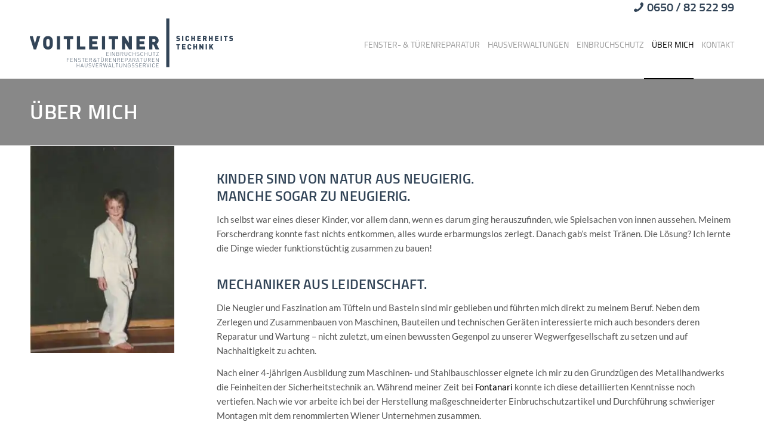

--- FILE ---
content_type: text/html; charset=UTF-8
request_url: https://voitleitner.at/ueber-mich/
body_size: 13923
content:
<!DOCTYPE html>
<html lang="de" class="html_stretched responsive av-preloader-disabled  html_header_top html_logo_left html_main_nav_header html_menu_right html_slim html_header_sticky_disabled html_header_shrinking_disabled html_header_topbar_active html_mobile_menu_tablet html_header_searchicon_disabled html_content_align_center html_header_unstick_top_disabled html_header_stretch_disabled html_av-overlay-side html_av-overlay-side-minimal html_av-submenu-noclone html_entry_id_30 av-cookies-no-cookie-consent av-no-preview av-default-lightbox html_text_menu_active av-mobile-menu-switch-default">
<head>
<meta charset="UTF-8" />


<!-- mobile setting -->
<meta name="viewport" content="width=device-width, initial-scale=1">

<!-- Scripts/CSS and wp_head hook -->
<meta name='robots' content='index, follow, max-image-preview:large, max-snippet:-1, max-video-preview:-1' />

	<!-- This site is optimized with the Yoast SEO plugin v26.8 - https://yoast.com/product/yoast-seo-wordpress/ -->
	<title>Sicherheitslösungen, die begeistern | Voitleitner</title>
	<meta name="description" content="Es liegt mir nicht nur fachlich, sondern auch persönlich sehr viel daran, auf die individuellen Sicherheitsbedürfnisse meiner KundInnen einzugehen." />
	<link rel="canonical" href="https://voitleitner.at/ueber-mich/" />
	<meta property="og:locale" content="de_DE" />
	<meta property="og:type" content="article" />
	<meta property="og:title" content="Sicherheitslösungen, die begeistern | Voitleitner" />
	<meta property="og:description" content="Es liegt mir nicht nur fachlich, sondern auch persönlich sehr viel daran, auf die individuellen Sicherheitsbedürfnisse meiner KundInnen einzugehen." />
	<meta property="og:url" content="https://voitleitner.at/ueber-mich/" />
	<meta property="og:site_name" content="Voitleitner Sicherheitstechnik" />
	<meta property="article:modified_time" content="2019-05-12T16:32:40+00:00" />
	<meta name="twitter:card" content="summary_large_image" />
	<meta name="twitter:label1" content="Geschätzte Lesezeit" />
	<meta name="twitter:data1" content="3 Minuten" />
	<script type="application/ld+json" class="yoast-schema-graph">{"@context":"https://schema.org","@graph":[{"@type":"WebPage","@id":"https://voitleitner.at/ueber-mich/","url":"https://voitleitner.at/ueber-mich/","name":"Sicherheitslösungen, die begeistern | Voitleitner","isPartOf":{"@id":"https://voitleitner.at/#website"},"datePublished":"2015-09-15T09:28:54+00:00","dateModified":"2019-05-12T16:32:40+00:00","description":"Es liegt mir nicht nur fachlich, sondern auch persönlich sehr viel daran, auf die individuellen Sicherheitsbedürfnisse meiner KundInnen einzugehen.","breadcrumb":{"@id":"https://voitleitner.at/ueber-mich/#breadcrumb"},"inLanguage":"de","potentialAction":[{"@type":"ReadAction","target":["https://voitleitner.at/ueber-mich/"]}]},{"@type":"BreadcrumbList","@id":"https://voitleitner.at/ueber-mich/#breadcrumb","itemListElement":[{"@type":"ListItem","position":1,"name":"Home","item":"https://voitleitner.at/sicherheit-fuer-ihr-zuhause/"},{"@type":"ListItem","position":2,"name":"Über mich"}]},{"@type":"WebSite","@id":"https://voitleitner.at/#website","url":"https://voitleitner.at/","name":"Voitleitner Sicherheitstechnik","description":"","potentialAction":[{"@type":"SearchAction","target":{"@type":"EntryPoint","urlTemplate":"https://voitleitner.at/?s={search_term_string}"},"query-input":{"@type":"PropertyValueSpecification","valueRequired":true,"valueName":"search_term_string"}}],"inLanguage":"de"}]}</script>
	<!-- / Yoast SEO plugin. -->


<link rel="alternate" type="application/rss+xml" title="Voitleitner Sicherheitstechnik &raquo; Feed" href="https://voitleitner.at/feed/" />
<link rel="alternate" type="application/rss+xml" title="Voitleitner Sicherheitstechnik &raquo; Kommentar-Feed" href="https://voitleitner.at/comments/feed/" />
<link rel="alternate" title="oEmbed (JSON)" type="application/json+oembed" href="https://voitleitner.at/wp-json/oembed/1.0/embed?url=https%3A%2F%2Fvoitleitner.at%2Fueber-mich%2F" />
<link rel="alternate" title="oEmbed (XML)" type="text/xml+oembed" href="https://voitleitner.at/wp-json/oembed/1.0/embed?url=https%3A%2F%2Fvoitleitner.at%2Fueber-mich%2F&#038;format=xml" />
<style id='wp-img-auto-sizes-contain-inline-css' type='text/css'>
img:is([sizes=auto i],[sizes^="auto," i]){contain-intrinsic-size:3000px 1500px}
/*# sourceURL=wp-img-auto-sizes-contain-inline-css */
</style>
<link rel='stylesheet' id='avia-grid-css' href='https://voitleitner.at/wp-content/themes/enfold/css/grid.css?ver=7.1.3' type='text/css' media='all' />
<link rel='stylesheet' id='avia-base-css' href='https://voitleitner.at/wp-content/themes/enfold/css/base.css?ver=7.1.3' type='text/css' media='all' />
<link rel='stylesheet' id='avia-layout-css' href='https://voitleitner.at/wp-content/themes/enfold/css/layout.css?ver=7.1.3' type='text/css' media='all' />
<link rel='stylesheet' id='avia-module-button-css' href='https://voitleitner.at/wp-content/themes/enfold/config-templatebuilder/avia-shortcodes/buttons/buttons.css?ver=7.1.3' type='text/css' media='all' />
<link rel='stylesheet' id='avia-module-slideshow-css' href='https://voitleitner.at/wp-content/themes/enfold/config-templatebuilder/avia-shortcodes/slideshow/slideshow.css?ver=7.1.3' type='text/css' media='all' />
<link rel='stylesheet' id='avia-module-gallery-css' href='https://voitleitner.at/wp-content/themes/enfold/config-templatebuilder/avia-shortcodes/gallery/gallery.css?ver=7.1.3' type='text/css' media='all' />
<link rel='stylesheet' id='avia-module-maps-css' href='https://voitleitner.at/wp-content/themes/enfold/config-templatebuilder/avia-shortcodes/google_maps/google_maps.css?ver=7.1.3' type='text/css' media='all' />
<link rel='stylesheet' id='avia-module-gridrow-css' href='https://voitleitner.at/wp-content/themes/enfold/config-templatebuilder/avia-shortcodes/grid_row/grid_row.css?ver=7.1.3' type='text/css' media='all' />
<link rel='stylesheet' id='avia-module-hr-css' href='https://voitleitner.at/wp-content/themes/enfold/config-templatebuilder/avia-shortcodes/hr/hr.css?ver=7.1.3' type='text/css' media='all' />
<link rel='stylesheet' id='avia-module-image-css' href='https://voitleitner.at/wp-content/themes/enfold/config-templatebuilder/avia-shortcodes/image/image.css?ver=7.1.3' type='text/css' media='all' />
<link rel='stylesheet' id='avia-module-slideshow-contentpartner-css' href='https://voitleitner.at/wp-content/themes/enfold/config-templatebuilder/avia-shortcodes/contentslider/contentslider.css?ver=7.1.3' type='text/css' media='all' />
<link rel='stylesheet' id='avia-module-postslider-css' href='https://voitleitner.at/wp-content/themes/enfold/config-templatebuilder/avia-shortcodes/postslider/postslider.css?ver=7.1.3' type='text/css' media='all' />
<link rel='stylesheet' id='avia-module-masonry-css' href='https://voitleitner.at/wp-content/themes/enfold/config-templatebuilder/avia-shortcodes/masonry_entries/masonry_entries.css?ver=7.1.3' type='text/css' media='all' />
<link rel='stylesheet' id='avia-siteloader-css' href='https://voitleitner.at/wp-content/themes/enfold/css/avia-snippet-site-preloader.css?ver=7.1.3' type='text/css' media='all' />
<link rel='stylesheet' id='avia-module-social-css' href='https://voitleitner.at/wp-content/themes/enfold/config-templatebuilder/avia-shortcodes/social_share/social_share.css?ver=7.1.3' type='text/css' media='all' />
<link rel='stylesheet' id='avia-module-tabs-css' href='https://voitleitner.at/wp-content/themes/enfold/config-templatebuilder/avia-shortcodes/tabs/tabs.css?ver=7.1.3' type='text/css' media='all' />
<link rel='stylesheet' id='avia-module-video-css' href='https://voitleitner.at/wp-content/themes/enfold/config-templatebuilder/avia-shortcodes/video/video.css?ver=7.1.3' type='text/css' media='all' />
<style id='wp-block-library-inline-css' type='text/css'>
:root{--wp-block-synced-color:#7a00df;--wp-block-synced-color--rgb:122,0,223;--wp-bound-block-color:var(--wp-block-synced-color);--wp-editor-canvas-background:#ddd;--wp-admin-theme-color:#007cba;--wp-admin-theme-color--rgb:0,124,186;--wp-admin-theme-color-darker-10:#006ba1;--wp-admin-theme-color-darker-10--rgb:0,107,160.5;--wp-admin-theme-color-darker-20:#005a87;--wp-admin-theme-color-darker-20--rgb:0,90,135;--wp-admin-border-width-focus:2px}@media (min-resolution:192dpi){:root{--wp-admin-border-width-focus:1.5px}}.wp-element-button{cursor:pointer}:root .has-very-light-gray-background-color{background-color:#eee}:root .has-very-dark-gray-background-color{background-color:#313131}:root .has-very-light-gray-color{color:#eee}:root .has-very-dark-gray-color{color:#313131}:root .has-vivid-green-cyan-to-vivid-cyan-blue-gradient-background{background:linear-gradient(135deg,#00d084,#0693e3)}:root .has-purple-crush-gradient-background{background:linear-gradient(135deg,#34e2e4,#4721fb 50%,#ab1dfe)}:root .has-hazy-dawn-gradient-background{background:linear-gradient(135deg,#faaca8,#dad0ec)}:root .has-subdued-olive-gradient-background{background:linear-gradient(135deg,#fafae1,#67a671)}:root .has-atomic-cream-gradient-background{background:linear-gradient(135deg,#fdd79a,#004a59)}:root .has-nightshade-gradient-background{background:linear-gradient(135deg,#330968,#31cdcf)}:root .has-midnight-gradient-background{background:linear-gradient(135deg,#020381,#2874fc)}:root{--wp--preset--font-size--normal:16px;--wp--preset--font-size--huge:42px}.has-regular-font-size{font-size:1em}.has-larger-font-size{font-size:2.625em}.has-normal-font-size{font-size:var(--wp--preset--font-size--normal)}.has-huge-font-size{font-size:var(--wp--preset--font-size--huge)}.has-text-align-center{text-align:center}.has-text-align-left{text-align:left}.has-text-align-right{text-align:right}.has-fit-text{white-space:nowrap!important}#end-resizable-editor-section{display:none}.aligncenter{clear:both}.items-justified-left{justify-content:flex-start}.items-justified-center{justify-content:center}.items-justified-right{justify-content:flex-end}.items-justified-space-between{justify-content:space-between}.screen-reader-text{border:0;clip-path:inset(50%);height:1px;margin:-1px;overflow:hidden;padding:0;position:absolute;width:1px;word-wrap:normal!important}.screen-reader-text:focus{background-color:#ddd;clip-path:none;color:#444;display:block;font-size:1em;height:auto;left:5px;line-height:normal;padding:15px 23px 14px;text-decoration:none;top:5px;width:auto;z-index:100000}html :where(.has-border-color){border-style:solid}html :where([style*=border-top-color]){border-top-style:solid}html :where([style*=border-right-color]){border-right-style:solid}html :where([style*=border-bottom-color]){border-bottom-style:solid}html :where([style*=border-left-color]){border-left-style:solid}html :where([style*=border-width]){border-style:solid}html :where([style*=border-top-width]){border-top-style:solid}html :where([style*=border-right-width]){border-right-style:solid}html :where([style*=border-bottom-width]){border-bottom-style:solid}html :where([style*=border-left-width]){border-left-style:solid}html :where(img[class*=wp-image-]){height:auto;max-width:100%}:where(figure){margin:0 0 1em}html :where(.is-position-sticky){--wp-admin--admin-bar--position-offset:var(--wp-admin--admin-bar--height,0px)}@media screen and (max-width:600px){html :where(.is-position-sticky){--wp-admin--admin-bar--position-offset:0px}}

/*# sourceURL=wp-block-library-inline-css */
</style><style id='global-styles-inline-css' type='text/css'>
:root{--wp--preset--aspect-ratio--square: 1;--wp--preset--aspect-ratio--4-3: 4/3;--wp--preset--aspect-ratio--3-4: 3/4;--wp--preset--aspect-ratio--3-2: 3/2;--wp--preset--aspect-ratio--2-3: 2/3;--wp--preset--aspect-ratio--16-9: 16/9;--wp--preset--aspect-ratio--9-16: 9/16;--wp--preset--color--black: #000000;--wp--preset--color--cyan-bluish-gray: #abb8c3;--wp--preset--color--white: #ffffff;--wp--preset--color--pale-pink: #f78da7;--wp--preset--color--vivid-red: #cf2e2e;--wp--preset--color--luminous-vivid-orange: #ff6900;--wp--preset--color--luminous-vivid-amber: #fcb900;--wp--preset--color--light-green-cyan: #7bdcb5;--wp--preset--color--vivid-green-cyan: #00d084;--wp--preset--color--pale-cyan-blue: #8ed1fc;--wp--preset--color--vivid-cyan-blue: #0693e3;--wp--preset--color--vivid-purple: #9b51e0;--wp--preset--color--metallic-red: #b02b2c;--wp--preset--color--maximum-yellow-red: #edae44;--wp--preset--color--yellow-sun: #eeee22;--wp--preset--color--palm-leaf: #83a846;--wp--preset--color--aero: #7bb0e7;--wp--preset--color--old-lavender: #745f7e;--wp--preset--color--steel-teal: #5f8789;--wp--preset--color--raspberry-pink: #d65799;--wp--preset--color--medium-turquoise: #4ecac2;--wp--preset--gradient--vivid-cyan-blue-to-vivid-purple: linear-gradient(135deg,rgb(6,147,227) 0%,rgb(155,81,224) 100%);--wp--preset--gradient--light-green-cyan-to-vivid-green-cyan: linear-gradient(135deg,rgb(122,220,180) 0%,rgb(0,208,130) 100%);--wp--preset--gradient--luminous-vivid-amber-to-luminous-vivid-orange: linear-gradient(135deg,rgb(252,185,0) 0%,rgb(255,105,0) 100%);--wp--preset--gradient--luminous-vivid-orange-to-vivid-red: linear-gradient(135deg,rgb(255,105,0) 0%,rgb(207,46,46) 100%);--wp--preset--gradient--very-light-gray-to-cyan-bluish-gray: linear-gradient(135deg,rgb(238,238,238) 0%,rgb(169,184,195) 100%);--wp--preset--gradient--cool-to-warm-spectrum: linear-gradient(135deg,rgb(74,234,220) 0%,rgb(151,120,209) 20%,rgb(207,42,186) 40%,rgb(238,44,130) 60%,rgb(251,105,98) 80%,rgb(254,248,76) 100%);--wp--preset--gradient--blush-light-purple: linear-gradient(135deg,rgb(255,206,236) 0%,rgb(152,150,240) 100%);--wp--preset--gradient--blush-bordeaux: linear-gradient(135deg,rgb(254,205,165) 0%,rgb(254,45,45) 50%,rgb(107,0,62) 100%);--wp--preset--gradient--luminous-dusk: linear-gradient(135deg,rgb(255,203,112) 0%,rgb(199,81,192) 50%,rgb(65,88,208) 100%);--wp--preset--gradient--pale-ocean: linear-gradient(135deg,rgb(255,245,203) 0%,rgb(182,227,212) 50%,rgb(51,167,181) 100%);--wp--preset--gradient--electric-grass: linear-gradient(135deg,rgb(202,248,128) 0%,rgb(113,206,126) 100%);--wp--preset--gradient--midnight: linear-gradient(135deg,rgb(2,3,129) 0%,rgb(40,116,252) 100%);--wp--preset--font-size--small: 1rem;--wp--preset--font-size--medium: 1.125rem;--wp--preset--font-size--large: 1.75rem;--wp--preset--font-size--x-large: clamp(1.75rem, 3vw, 2.25rem);--wp--preset--spacing--20: 0.44rem;--wp--preset--spacing--30: 0.67rem;--wp--preset--spacing--40: 1rem;--wp--preset--spacing--50: 1.5rem;--wp--preset--spacing--60: 2.25rem;--wp--preset--spacing--70: 3.38rem;--wp--preset--spacing--80: 5.06rem;--wp--preset--shadow--natural: 6px 6px 9px rgba(0, 0, 0, 0.2);--wp--preset--shadow--deep: 12px 12px 50px rgba(0, 0, 0, 0.4);--wp--preset--shadow--sharp: 6px 6px 0px rgba(0, 0, 0, 0.2);--wp--preset--shadow--outlined: 6px 6px 0px -3px rgb(255, 255, 255), 6px 6px rgb(0, 0, 0);--wp--preset--shadow--crisp: 6px 6px 0px rgb(0, 0, 0);}:root { --wp--style--global--content-size: 800px;--wp--style--global--wide-size: 1130px; }:where(body) { margin: 0; }.wp-site-blocks > .alignleft { float: left; margin-right: 2em; }.wp-site-blocks > .alignright { float: right; margin-left: 2em; }.wp-site-blocks > .aligncenter { justify-content: center; margin-left: auto; margin-right: auto; }:where(.is-layout-flex){gap: 0.5em;}:where(.is-layout-grid){gap: 0.5em;}.is-layout-flow > .alignleft{float: left;margin-inline-start: 0;margin-inline-end: 2em;}.is-layout-flow > .alignright{float: right;margin-inline-start: 2em;margin-inline-end: 0;}.is-layout-flow > .aligncenter{margin-left: auto !important;margin-right: auto !important;}.is-layout-constrained > .alignleft{float: left;margin-inline-start: 0;margin-inline-end: 2em;}.is-layout-constrained > .alignright{float: right;margin-inline-start: 2em;margin-inline-end: 0;}.is-layout-constrained > .aligncenter{margin-left: auto !important;margin-right: auto !important;}.is-layout-constrained > :where(:not(.alignleft):not(.alignright):not(.alignfull)){max-width: var(--wp--style--global--content-size);margin-left: auto !important;margin-right: auto !important;}.is-layout-constrained > .alignwide{max-width: var(--wp--style--global--wide-size);}body .is-layout-flex{display: flex;}.is-layout-flex{flex-wrap: wrap;align-items: center;}.is-layout-flex > :is(*, div){margin: 0;}body .is-layout-grid{display: grid;}.is-layout-grid > :is(*, div){margin: 0;}body{padding-top: 0px;padding-right: 0px;padding-bottom: 0px;padding-left: 0px;}a:where(:not(.wp-element-button)){text-decoration: underline;}:root :where(.wp-element-button, .wp-block-button__link){background-color: #32373c;border-width: 0;color: #fff;font-family: inherit;font-size: inherit;font-style: inherit;font-weight: inherit;letter-spacing: inherit;line-height: inherit;padding-top: calc(0.667em + 2px);padding-right: calc(1.333em + 2px);padding-bottom: calc(0.667em + 2px);padding-left: calc(1.333em + 2px);text-decoration: none;text-transform: inherit;}.has-black-color{color: var(--wp--preset--color--black) !important;}.has-cyan-bluish-gray-color{color: var(--wp--preset--color--cyan-bluish-gray) !important;}.has-white-color{color: var(--wp--preset--color--white) !important;}.has-pale-pink-color{color: var(--wp--preset--color--pale-pink) !important;}.has-vivid-red-color{color: var(--wp--preset--color--vivid-red) !important;}.has-luminous-vivid-orange-color{color: var(--wp--preset--color--luminous-vivid-orange) !important;}.has-luminous-vivid-amber-color{color: var(--wp--preset--color--luminous-vivid-amber) !important;}.has-light-green-cyan-color{color: var(--wp--preset--color--light-green-cyan) !important;}.has-vivid-green-cyan-color{color: var(--wp--preset--color--vivid-green-cyan) !important;}.has-pale-cyan-blue-color{color: var(--wp--preset--color--pale-cyan-blue) !important;}.has-vivid-cyan-blue-color{color: var(--wp--preset--color--vivid-cyan-blue) !important;}.has-vivid-purple-color{color: var(--wp--preset--color--vivid-purple) !important;}.has-metallic-red-color{color: var(--wp--preset--color--metallic-red) !important;}.has-maximum-yellow-red-color{color: var(--wp--preset--color--maximum-yellow-red) !important;}.has-yellow-sun-color{color: var(--wp--preset--color--yellow-sun) !important;}.has-palm-leaf-color{color: var(--wp--preset--color--palm-leaf) !important;}.has-aero-color{color: var(--wp--preset--color--aero) !important;}.has-old-lavender-color{color: var(--wp--preset--color--old-lavender) !important;}.has-steel-teal-color{color: var(--wp--preset--color--steel-teal) !important;}.has-raspberry-pink-color{color: var(--wp--preset--color--raspberry-pink) !important;}.has-medium-turquoise-color{color: var(--wp--preset--color--medium-turquoise) !important;}.has-black-background-color{background-color: var(--wp--preset--color--black) !important;}.has-cyan-bluish-gray-background-color{background-color: var(--wp--preset--color--cyan-bluish-gray) !important;}.has-white-background-color{background-color: var(--wp--preset--color--white) !important;}.has-pale-pink-background-color{background-color: var(--wp--preset--color--pale-pink) !important;}.has-vivid-red-background-color{background-color: var(--wp--preset--color--vivid-red) !important;}.has-luminous-vivid-orange-background-color{background-color: var(--wp--preset--color--luminous-vivid-orange) !important;}.has-luminous-vivid-amber-background-color{background-color: var(--wp--preset--color--luminous-vivid-amber) !important;}.has-light-green-cyan-background-color{background-color: var(--wp--preset--color--light-green-cyan) !important;}.has-vivid-green-cyan-background-color{background-color: var(--wp--preset--color--vivid-green-cyan) !important;}.has-pale-cyan-blue-background-color{background-color: var(--wp--preset--color--pale-cyan-blue) !important;}.has-vivid-cyan-blue-background-color{background-color: var(--wp--preset--color--vivid-cyan-blue) !important;}.has-vivid-purple-background-color{background-color: var(--wp--preset--color--vivid-purple) !important;}.has-metallic-red-background-color{background-color: var(--wp--preset--color--metallic-red) !important;}.has-maximum-yellow-red-background-color{background-color: var(--wp--preset--color--maximum-yellow-red) !important;}.has-yellow-sun-background-color{background-color: var(--wp--preset--color--yellow-sun) !important;}.has-palm-leaf-background-color{background-color: var(--wp--preset--color--palm-leaf) !important;}.has-aero-background-color{background-color: var(--wp--preset--color--aero) !important;}.has-old-lavender-background-color{background-color: var(--wp--preset--color--old-lavender) !important;}.has-steel-teal-background-color{background-color: var(--wp--preset--color--steel-teal) !important;}.has-raspberry-pink-background-color{background-color: var(--wp--preset--color--raspberry-pink) !important;}.has-medium-turquoise-background-color{background-color: var(--wp--preset--color--medium-turquoise) !important;}.has-black-border-color{border-color: var(--wp--preset--color--black) !important;}.has-cyan-bluish-gray-border-color{border-color: var(--wp--preset--color--cyan-bluish-gray) !important;}.has-white-border-color{border-color: var(--wp--preset--color--white) !important;}.has-pale-pink-border-color{border-color: var(--wp--preset--color--pale-pink) !important;}.has-vivid-red-border-color{border-color: var(--wp--preset--color--vivid-red) !important;}.has-luminous-vivid-orange-border-color{border-color: var(--wp--preset--color--luminous-vivid-orange) !important;}.has-luminous-vivid-amber-border-color{border-color: var(--wp--preset--color--luminous-vivid-amber) !important;}.has-light-green-cyan-border-color{border-color: var(--wp--preset--color--light-green-cyan) !important;}.has-vivid-green-cyan-border-color{border-color: var(--wp--preset--color--vivid-green-cyan) !important;}.has-pale-cyan-blue-border-color{border-color: var(--wp--preset--color--pale-cyan-blue) !important;}.has-vivid-cyan-blue-border-color{border-color: var(--wp--preset--color--vivid-cyan-blue) !important;}.has-vivid-purple-border-color{border-color: var(--wp--preset--color--vivid-purple) !important;}.has-metallic-red-border-color{border-color: var(--wp--preset--color--metallic-red) !important;}.has-maximum-yellow-red-border-color{border-color: var(--wp--preset--color--maximum-yellow-red) !important;}.has-yellow-sun-border-color{border-color: var(--wp--preset--color--yellow-sun) !important;}.has-palm-leaf-border-color{border-color: var(--wp--preset--color--palm-leaf) !important;}.has-aero-border-color{border-color: var(--wp--preset--color--aero) !important;}.has-old-lavender-border-color{border-color: var(--wp--preset--color--old-lavender) !important;}.has-steel-teal-border-color{border-color: var(--wp--preset--color--steel-teal) !important;}.has-raspberry-pink-border-color{border-color: var(--wp--preset--color--raspberry-pink) !important;}.has-medium-turquoise-border-color{border-color: var(--wp--preset--color--medium-turquoise) !important;}.has-vivid-cyan-blue-to-vivid-purple-gradient-background{background: var(--wp--preset--gradient--vivid-cyan-blue-to-vivid-purple) !important;}.has-light-green-cyan-to-vivid-green-cyan-gradient-background{background: var(--wp--preset--gradient--light-green-cyan-to-vivid-green-cyan) !important;}.has-luminous-vivid-amber-to-luminous-vivid-orange-gradient-background{background: var(--wp--preset--gradient--luminous-vivid-amber-to-luminous-vivid-orange) !important;}.has-luminous-vivid-orange-to-vivid-red-gradient-background{background: var(--wp--preset--gradient--luminous-vivid-orange-to-vivid-red) !important;}.has-very-light-gray-to-cyan-bluish-gray-gradient-background{background: var(--wp--preset--gradient--very-light-gray-to-cyan-bluish-gray) !important;}.has-cool-to-warm-spectrum-gradient-background{background: var(--wp--preset--gradient--cool-to-warm-spectrum) !important;}.has-blush-light-purple-gradient-background{background: var(--wp--preset--gradient--blush-light-purple) !important;}.has-blush-bordeaux-gradient-background{background: var(--wp--preset--gradient--blush-bordeaux) !important;}.has-luminous-dusk-gradient-background{background: var(--wp--preset--gradient--luminous-dusk) !important;}.has-pale-ocean-gradient-background{background: var(--wp--preset--gradient--pale-ocean) !important;}.has-electric-grass-gradient-background{background: var(--wp--preset--gradient--electric-grass) !important;}.has-midnight-gradient-background{background: var(--wp--preset--gradient--midnight) !important;}.has-small-font-size{font-size: var(--wp--preset--font-size--small) !important;}.has-medium-font-size{font-size: var(--wp--preset--font-size--medium) !important;}.has-large-font-size{font-size: var(--wp--preset--font-size--large) !important;}.has-x-large-font-size{font-size: var(--wp--preset--font-size--x-large) !important;}
/*# sourceURL=global-styles-inline-css */
</style>

<link rel='stylesheet' id='float-menu-css' href='https://voitleitner.at/wp-content/plugins/float-menu/public/assets/css/style.min.css?ver=7.0.6' type='text/css' media='all' />
<link rel='stylesheet' id='float-menu-fontawesome-css' href='https://voitleitner.at/wp-content/plugins/float-menu/vendors/fontawesome/css/all.min.css?ver=6.7.1' type='text/css' media='all' />
<link rel='stylesheet' id='google_business_reviews_rating_wp_css-css' href='https://voitleitner.at/wp-content/plugins/g-business-reviews-rating/wp/css/css.css?ver=6.9' type='text/css' media='all' />
<link rel='stylesheet' id='avia-scs-css' href='https://voitleitner.at/wp-content/themes/enfold/css/shortcodes.css?ver=7.1.3' type='text/css' media='all' />
<link rel='stylesheet' id='avia-fold-unfold-css' href='https://voitleitner.at/wp-content/themes/enfold/css/avia-snippet-fold-unfold.css?ver=7.1.3' type='text/css' media='all' />
<link rel='stylesheet' id='avia-popup-css-css' href='https://voitleitner.at/wp-content/themes/enfold/js/aviapopup/magnific-popup.min.css?ver=7.1.3' type='text/css' media='screen' />
<link rel='stylesheet' id='avia-lightbox-css' href='https://voitleitner.at/wp-content/themes/enfold/css/avia-snippet-lightbox.css?ver=7.1.3' type='text/css' media='screen' />
<link rel='stylesheet' id='avia-widget-css-css' href='https://voitleitner.at/wp-content/themes/enfold/css/avia-snippet-widget.css?ver=7.1.3' type='text/css' media='screen' />
<link rel='stylesheet' id='avia-dynamic-css' href='https://voitleitner.at/wp-content/uploads/dynamic_avia/voitleitner.css?ver=6979fe633f325' type='text/css' media='all' />
<link rel='stylesheet' id='avia-custom-css' href='https://voitleitner.at/wp-content/themes/enfold/css/custom.css?ver=7.1.3' type='text/css' media='all' />
<link rel='stylesheet' id='avia-style-css' href='https://voitleitner.at/wp-content/themes/enfold-child/style.css?ver=7.1.3' type='text/css' media='all' />
<link rel='stylesheet' id='avia-single-post-30-css' href='https://voitleitner.at/wp-content/uploads/dynamic_avia/avia_posts_css/post-30.css?ver=ver-1769609112' type='text/css' media='all' />
<script type="text/javascript" src="https://voitleitner.at/wp-includes/js/jquery/jquery.min.js?ver=3.7.1" id="jquery-core-js"></script>
<script type="text/javascript" src="https://voitleitner.at/wp-content/plugins/g-business-reviews-rating/wp/js/js.js?ver=6.9" id="google_business_reviews_rating_wp_js-js"></script>
<script type="text/javascript" src="https://voitleitner.at/wp-content/themes/enfold/js/avia-js.js?ver=7.1.3" id="avia-js-js"></script>
<script type="text/javascript" src="https://voitleitner.at/wp-content/themes/enfold/js/avia-compat.js?ver=7.1.3" id="avia-compat-js"></script>
<link rel="https://api.w.org/" href="https://voitleitner.at/wp-json/" /><link rel="alternate" title="JSON" type="application/json" href="https://voitleitner.at/wp-json/wp/v2/pages/30" /><link rel="EditURI" type="application/rsd+xml" title="RSD" href="https://voitleitner.at/xmlrpc.php?rsd" />
<meta name="generator" content="WordPress 6.9" />
<link rel='shortlink' href='https://voitleitner.at/?p=30' />
<script>document.createElement( "picture" );if(!window.HTMLPictureElement && document.addEventListener) {window.addEventListener("DOMContentLoaded", function() {var s = document.createElement("script");s.src = "https://voitleitner.at/wp-content/plugins/webp-express/js/picturefill.min.js";document.body.appendChild(s);});}</script>
<link rel="icon" href="https://voitleitner.at/wp-content/uploads/2018/10/cropped-favicon_big-1.png" type="image/png">
<!--[if lt IE 9]><script src="https://voitleitner.at/wp-content/themes/enfold/js/html5shiv.js"></script><![endif]--><link rel="profile" href="https://gmpg.org/xfn/11" />
<link rel="alternate" type="application/rss+xml" title="Voitleitner Sicherheitstechnik RSS2 Feed" href="https://voitleitner.at/feed/" />
<link rel="pingback" href="https://voitleitner.at/xmlrpc.php" />
<style type="text/css">.recentcomments a{display:inline !important;padding:0 !important;margin:0 !important;}</style><link rel="icon" href="https://voitleitner.at/wp-content/uploads/2018/10/cropped-favicon_big-1-32x32.png" sizes="32x32" />
<link rel="icon" href="https://voitleitner.at/wp-content/uploads/2018/10/cropped-favicon_big-1-192x192.png" sizes="192x192" />
<link rel="apple-touch-icon" href="https://voitleitner.at/wp-content/uploads/2018/10/cropped-favicon_big-1-180x180.png" />
<meta name="msapplication-TileImage" content="https://voitleitner.at/wp-content/uploads/2018/10/cropped-favicon_big-1-270x270.png" />
<style type="text/css">
		@font-face {font-family: 'entypo-fontello-enfold'; font-weight: normal; font-style: normal; font-display: auto;
		src: url('https://voitleitner.at/wp-content/themes/enfold/config-templatebuilder/avia-template-builder/assets/fonts/entypo-fontello-enfold/entypo-fontello-enfold.woff2') format('woff2'),
		url('https://voitleitner.at/wp-content/themes/enfold/config-templatebuilder/avia-template-builder/assets/fonts/entypo-fontello-enfold/entypo-fontello-enfold.woff') format('woff'),
		url('https://voitleitner.at/wp-content/themes/enfold/config-templatebuilder/avia-template-builder/assets/fonts/entypo-fontello-enfold/entypo-fontello-enfold.ttf') format('truetype'),
		url('https://voitleitner.at/wp-content/themes/enfold/config-templatebuilder/avia-template-builder/assets/fonts/entypo-fontello-enfold/entypo-fontello-enfold.svg#entypo-fontello-enfold') format('svg'),
		url('https://voitleitner.at/wp-content/themes/enfold/config-templatebuilder/avia-template-builder/assets/fonts/entypo-fontello-enfold/entypo-fontello-enfold.eot'),
		url('https://voitleitner.at/wp-content/themes/enfold/config-templatebuilder/avia-template-builder/assets/fonts/entypo-fontello-enfold/entypo-fontello-enfold.eot?#iefix') format('embedded-opentype');
		}

		#top .avia-font-entypo-fontello-enfold, body .avia-font-entypo-fontello-enfold, html body [data-av_iconfont='entypo-fontello-enfold']:before{ font-family: 'entypo-fontello-enfold'; }
		
		@font-face {font-family: 'entypo-fontello'; font-weight: normal; font-style: normal; font-display: auto;
		src: url('https://voitleitner.at/wp-content/themes/enfold/config-templatebuilder/avia-template-builder/assets/fonts/entypo-fontello/entypo-fontello.woff2') format('woff2'),
		url('https://voitleitner.at/wp-content/themes/enfold/config-templatebuilder/avia-template-builder/assets/fonts/entypo-fontello/entypo-fontello.woff') format('woff'),
		url('https://voitleitner.at/wp-content/themes/enfold/config-templatebuilder/avia-template-builder/assets/fonts/entypo-fontello/entypo-fontello.ttf') format('truetype'),
		url('https://voitleitner.at/wp-content/themes/enfold/config-templatebuilder/avia-template-builder/assets/fonts/entypo-fontello/entypo-fontello.svg#entypo-fontello') format('svg'),
		url('https://voitleitner.at/wp-content/themes/enfold/config-templatebuilder/avia-template-builder/assets/fonts/entypo-fontello/entypo-fontello.eot'),
		url('https://voitleitner.at/wp-content/themes/enfold/config-templatebuilder/avia-template-builder/assets/fonts/entypo-fontello/entypo-fontello.eot?#iefix') format('embedded-opentype');
		}

		#top .avia-font-entypo-fontello, body .avia-font-entypo-fontello, html body [data-av_iconfont='entypo-fontello']:before{ font-family: 'entypo-fontello'; }
		</style>

<!--
Debugging Info for Theme support: 

Theme: Enfold
Version: 7.1.3
Installed: enfold
AviaFramework Version: 5.6
AviaBuilder Version: 6.0
aviaElementManager Version: 1.0.1
- - - - - - - - - - -
ChildTheme: Voitleitner
ChildTheme Version: 2.0
ChildTheme Installed: enfold

- - - - - - - - - - -
ML:256-PU:29-PLA:18
WP:6.9
Compress: CSS:disabled - JS:disabled
Updates: enabled - deprecated Envato API - register Envato Token
PLAu:17
-->
</head>

<body id="top" class="wp-singular page-template-default page page-id-30 wp-theme-enfold wp-child-theme-enfold-child stretched rtl_columns av-curtain-numeric lato-custom lato  post-type-page avia-responsive-images-support responsive-images-lightbox-support" itemscope="itemscope" itemtype="https://schema.org/WebPage" >

	
	<div id='wrap_all'>

	
<header id='header' class='all_colors header_color light_bg_color  av_header_top av_logo_left av_main_nav_header av_menu_right av_slim av_header_sticky_disabled av_header_shrinking_disabled av_header_stretch_disabled av_mobile_menu_tablet av_header_searchicon_disabled av_header_unstick_top_disabled av_bottom_nav_disabled  av_header_border_disabled' aria-label="Header" data-av_shrink_factor='50' role="banner" itemscope="itemscope" itemtype="https://schema.org/WPHeader" >

		<div id='header_meta' class='container_wrap container_wrap_meta  av_phone_active_right av_extra_header_active av_entry_id_30'>

			      <div class='container'>
			      <div class='phone-info '><div><span style="margin-right:6px;" class="av-icon-char icon-space-sm" data-av_iconfont="entypo-fontello" data-av_icon="" aria-hidden="true" style="font-size:18px;line-height:18px;"></span><a class="phone-ref" href="tel:+436508252299">0650 / 82 522 99</a></div></div>			      </div>
		</div>

		<div  id='header_main' class='container_wrap container_wrap_logo'>

        <div class='container av-logo-container'><div class='inner-container'><span class='logo avia-standard-logo'><a href='https://voitleitner.at/' class='' aria-label='Einbruchschutz und Fensterreparatur in Wien, Voitleitner Sicherheitstechnik' title='Einbruchschutz und Fensterreparatur in Wien, Voitleitner Sicherheitstechnik'><img src="https://voitleitner.at/wp-content/uploads/2019/05/voitleitner-sicherheitstechnik_einbruchschutz-fensterreparatur-in-wien_logo-blau_340px.png" srcset="https://voitleitner.at/wp-content/uploads/2019/05/voitleitner-sicherheitstechnik_einbruchschutz-fensterreparatur-in-wien_logo-blau_340px.png 340w, https://voitleitner.at/wp-content/uploads/2019/05/voitleitner-sicherheitstechnik_einbruchschutz-fensterreparatur-in-wien_logo-blau_340px-300x72.png 300w" sizes="(max-width: 340px) 100vw, 340px" height="100" width="300" alt='Voitleitner Sicherheitstechnik' title='Einbruchschutz und Fensterreparatur in Wien, Voitleitner Sicherheitstechnik' /></a></span><nav class='main_menu' data-selectname='Wähle eine Seite'  role="navigation" itemscope="itemscope" itemtype="https://schema.org/SiteNavigationElement" ><div class="avia-menu av-main-nav-wrap"><ul role="menu" class="menu av-main-nav" id="avia-menu"><li role="menuitem" id="menu-item-704" class="menu-item menu-item-type-post_type menu-item-object-page menu-item-has-children menu-item-mega-parent  menu-item-top-level menu-item-top-level-1"><a href="https://voitleitner.at/fensterreparatur-terrassentuerreparatur/" itemprop="url" tabindex="0"><span class="avia-bullet"></span><span class="avia-menu-text">Fenster- &#038; Türenreparatur</span><span class="avia-menu-fx"><span class="avia-arrow-wrap"><span class="avia-arrow"></span></span></span></a>
<div class='avia_mega_div avia_mega4 twelve units'>

<ul class="sub-menu">
	<li role="menuitem" id="menu-item-1213" class="menu-item menu-item-type-custom menu-item-object-custom avia_mega_menu_columns_4 three units  avia_mega_menu_columns_first"><span class='mega_menu_title heading-color av-special-font'><a href='/fensterreparatur-terrassentuerreparatur#reparatur'>Fenster- und Türenreparatur</a></span></li>
	<li role="menuitem" id="menu-item-1212" class="menu-item menu-item-type-custom menu-item-object-custom avia_mega_menu_columns_4 three units "><span class='mega_menu_title heading-color av-special-font'><a href='/fensterreparatur-terrassentuerreparatur#wartung'>Fenster- und Türenwartung</a></span></li>
	<li role="menuitem" id="menu-item-2884" class="menu-item menu-item-type-custom menu-item-object-custom avia_mega_menu_columns_4 three units "><span class='mega_menu_title heading-color av-special-font'><a href='/fensterreparatur-terrassentuerreparatur/#psk-tueren'>Parallel-Schiebe-Kipp-Türen</a></span></li>
	<li role="menuitem" id="menu-item-2564" class="menu-item menu-item-type-custom menu-item-object-custom avia_mega_menu_columns_4 three units avia_mega_menu_columns_last"><span class='mega_menu_title heading-color av-special-font'><a href='/fensterreparatur-terrassentuerreparatur/#fensterdichtung'>Fenster- und Türdichtungsreparatur</a></span></li>
</ul>

</div>
</li>
<li role="menuitem" id="menu-item-705" class="menu-item menu-item-type-post_type menu-item-object-page menu-item-has-children menu-item-mega-parent  menu-item-top-level menu-item-top-level-2"><a href="https://voitleitner.at/hausverwaltungen/" itemprop="url" tabindex="0"><span class="avia-bullet"></span><span class="avia-menu-text">Hausverwaltungen</span><span class="avia-menu-fx"><span class="avia-arrow-wrap"><span class="avia-arrow"></span></span></span></a>
<div class='avia_mega_div avia_mega4 twelve units'>

<ul class="sub-menu">
	<li role="menuitem" id="menu-item-1218" class="menu-item menu-item-type-custom menu-item-object-custom avia_mega_menu_columns_4 three units  avia_mega_menu_columns_first"><span class='mega_menu_title heading-color av-special-font'><a href='/hausverwaltungen#schlosserarbeiten'>Schlosserarbeiten und Einbruchschutz</a></span></li>
	<li role="menuitem" id="menu-item-1219" class="menu-item menu-item-type-custom menu-item-object-custom avia_mega_menu_columns_4 three units "><span class='mega_menu_title heading-color av-special-font'><a href='/hausverwaltungen#was'>Worum wir uns kümmern</a></span></li>
	<li role="menuitem" id="menu-item-1220" class="menu-item menu-item-type-custom menu-item-object-custom avia_mega_menu_columns_4 three units "><span class='mega_menu_title heading-color av-special-font'><a href='/hausverwaltungen#einzelstunden'>Einzelstunden statt teurer Partiestunden</a></span></li>
	<li role="menuitem" id="menu-item-1221" class="menu-item menu-item-type-custom menu-item-object-custom avia_mega_menu_columns_4 three units avia_mega_menu_columns_last"><span class='mega_menu_title heading-color av-special-font'><a href='/hausverwaltungen#kunden'>Zufriedene Kunden</a></span></li>
</ul>

</div>
</li>
<li role="menuitem" id="menu-item-855" class="menu-item menu-item-type-custom menu-item-object-custom menu-item-has-children menu-item-mega-parent  menu-item-top-level menu-item-top-level-3"><a itemprop="url" tabindex="0"><span class="avia-bullet"></span><span class="avia-menu-text">Einbruchschutz</span><span class="avia-menu-fx"><span class="avia-arrow-wrap"><span class="avia-arrow"></span></span></span></a>
<div class='avia_mega_div avia_mega4 twelve units'>

<ul class="sub-menu">
	<li role="menuitem" id="menu-item-685" class="menu-item menu-item-type-post_type menu-item-object-page menu-item-has-children avia_mega_menu_columns_4 three units  avia_mega_menu_columns_first"><span class='mega_menu_title heading-color av-special-font'><a href='https://voitleitner.at/einbruchschutz/tuersicherung/'><br>Türsicherungen</a></span>
	<ul class="sub-menu">
		<li role="menuitem" id="menu-item-686" class="menu-item menu-item-type-post_type menu-item-object-page"><a href="https://voitleitner.at/einbruchschutz/tuersicherung/balkenschloss/" itemprop="url" tabindex="0"><span class="avia-bullet"></span><span class="avia-menu-text">Balkenschloss</span></a></li>
		<li role="menuitem" id="menu-item-687" class="menu-item menu-item-type-post_type menu-item-object-page"><a href="https://voitleitner.at/einbruchschutz/tuersicherung/schliesszylinder-mechanisch/" itemprop="url" tabindex="0"><span class="avia-bullet"></span><span class="avia-menu-text">Schließzylinder mechanisch</span></a></li>
		<li role="menuitem" id="menu-item-688" class="menu-item menu-item-type-post_type menu-item-object-page"><a href="https://voitleitner.at/einbruchschutz/tuersicherung/schliesszylinder-elektronisch/" itemprop="url" tabindex="0"><span class="avia-bullet"></span><span class="avia-menu-text">Schließzylinder elektronisch</span></a></li>
		<li role="menuitem" id="menu-item-689" class="menu-item menu-item-type-post_type menu-item-object-page"><a href="https://voitleitner.at/einbruchschutz/tuersicherung/sicherheitsbeschlag/" itemprop="url" tabindex="0"><span class="avia-bullet"></span><span class="avia-menu-text">Sicherheitsbeschlag</span></a></li>
		<li role="menuitem" id="menu-item-690" class="menu-item menu-item-type-post_type menu-item-object-page"><a href="https://voitleitner.at/einbruchschutz/tuersicherung/stangenschloss/" itemprop="url" tabindex="0"><span class="avia-bullet"></span><span class="avia-menu-text">Stangenschloss</span></a></li>
		<li role="menuitem" id="menu-item-691" class="menu-item menu-item-type-post_type menu-item-object-page"><a href="https://voitleitner.at/einbruchschutz/tuersicherung/tuerbeplankung/" itemprop="url" tabindex="0"><span class="avia-bullet"></span><span class="avia-menu-text">Türbeplankung</span></a></li>
		<li role="menuitem" id="menu-item-692" class="menu-item menu-item-type-post_type menu-item-object-page"><a href="https://voitleitner.at/einbruchschutz/tuersicherung/zusatzschloss/" itemprop="url" tabindex="0"><span class="avia-bullet"></span><span class="avia-menu-text">Zusatzschloss</span></a></li>
	</ul>
</li>
	<li role="menuitem" id="menu-item-693" class="menu-item menu-item-type-post_type menu-item-object-page menu-item-has-children avia_mega_menu_columns_4 three units "><span class='mega_menu_title heading-color av-special-font'><a href='https://voitleitner.at/einbruchschutz/fenstersicherung/'>Fenstersicherungen &#038; <br>Terrassentürsicherungen</a></span>
	<ul class="sub-menu">
		<li role="menuitem" id="menu-item-694" class="menu-item menu-item-type-post_type menu-item-object-page"><a href="https://voitleitner.at/einbruchschutz/fenstersicherung/dachfensterschloss/" itemprop="url" tabindex="0"><span class="avia-bullet"></span><span class="avia-menu-text">Dachfensterschloss</span></a></li>
		<li role="menuitem" id="menu-item-695" class="menu-item menu-item-type-post_type menu-item-object-page"><a href="https://voitleitner.at/einbruchschutz/fenstersicherung/doppelfluegelschloss/" itemprop="url" tabindex="0"><span class="avia-bullet"></span><span class="avia-menu-text">Doppelflügelschloss</span></a></li>
		<li role="menuitem" id="menu-item-696" class="menu-item menu-item-type-post_type menu-item-object-page"><a href="https://voitleitner.at/einbruchschutz/fenstersicherung/fensterschloss/" itemprop="url" tabindex="0"><span class="avia-bullet"></span><span class="avia-menu-text">Fensterschloss</span></a></li>
		<li role="menuitem" id="menu-item-697" class="menu-item menu-item-type-post_type menu-item-object-page"><a href="https://voitleitner.at/einbruchschutz/fenstersicherung/kippsicherung/" itemprop="url" tabindex="0"><span class="avia-bullet"></span><span class="avia-menu-text">Kippsicherung</span></a></li>
		<li role="menuitem" id="menu-item-698" class="menu-item menu-item-type-post_type menu-item-object-page"><a href="https://voitleitner.at/einbruchschutz/fenstersicherung/scharniersicherung/" itemprop="url" tabindex="0"><span class="avia-bullet"></span><span class="avia-menu-text">Scharniersicherung</span></a></li>
		<li role="menuitem" id="menu-item-699" class="menu-item menu-item-type-post_type menu-item-object-page"><a href="https://voitleitner.at/einbruchschutz/fenstersicherung/stangenschloss/" itemprop="url" tabindex="0"><span class="avia-bullet"></span><span class="avia-menu-text">Stangenschloss</span></a></li>
		<li role="menuitem" id="menu-item-700" class="menu-item menu-item-type-post_type menu-item-object-page"><a href="https://voitleitner.at/einbruchschutz/fenstersicherung/teleskopstangen/" itemprop="url" tabindex="0"><span class="avia-bullet"></span><span class="avia-menu-text">Teleskopstangen</span></a></li>
		<li role="menuitem" id="menu-item-701" class="menu-item menu-item-type-post_type menu-item-object-page"><a href="https://voitleitner.at/einbruchschutz/fenstersicherung/zahlenschloss/" itemprop="url" tabindex="0"><span class="avia-bullet"></span><span class="avia-menu-text">Zahlenschloss</span></a></li>
	</ul>
</li>
	<li role="menuitem" id="menu-item-702" class="menu-item menu-item-type-post_type menu-item-object-page avia_mega_menu_columns_4 three units "><span class='mega_menu_title heading-color av-special-font'><a href='https://voitleitner.at/einbruchschutz/gitterrostsicherung/'><br>Gitterrostsicherung</a></span></li>
	<li role="menuitem" id="menu-item-703" class="menu-item menu-item-type-post_type menu-item-object-page avia_mega_menu_columns_4 three units avia_mega_menu_columns_last"><span class='mega_menu_title heading-color av-special-font'><a href='https://voitleitner.at/einbruchschutz/schliessanlagen/'><br>Schließanlagen</a></span></li>
</ul>

</div>
</li>
<li role="menuitem" id="menu-item-706" class="menu-item menu-item-type-post_type menu-item-object-page current-menu-item page_item page-item-30 current_page_item menu-item-top-level menu-item-top-level-4"><a href="https://voitleitner.at/ueber-mich/" itemprop="url" tabindex="0"><span class="avia-bullet"></span><span class="avia-menu-text">Über mich</span><span class="avia-menu-fx"><span class="avia-arrow-wrap"><span class="avia-arrow"></span></span></span></a></li>
<li role="menuitem" id="menu-item-707" class="menu-item menu-item-type-post_type menu-item-object-page menu-item-top-level menu-item-top-level-5"><a href="https://voitleitner.at/kontakt/" itemprop="url" tabindex="0"><span class="avia-bullet"></span><span class="avia-menu-text">Kontakt</span><span class="avia-menu-fx"><span class="avia-arrow-wrap"><span class="avia-arrow"></span></span></span></a></li>
<li class="av-burger-menu-main menu-item-avia-special " role="menuitem">
	        			<a href="#" aria-label="Menü" aria-hidden="false">
							<span class="av-hamburger av-hamburger--spin av-js-hamburger">
								<span class="av-hamburger-box">
						          <span class="av-hamburger-inner"></span>
						          <strong>Menü</strong>
								</span>
							</span>
							<span class="avia_hidden_link_text">Menü</span>
						</a>
	        		   </li></ul></div></nav></div> </div> 
		<!-- end container_wrap-->
		</div>
<div class="header_bg"></div>
<!-- end header -->
</header>

	<div id='main' class='all_colors' data-scroll-offset='0'>

	<div id='page-header'  class='avia-section av-4et8a-096303ae00414abe7545ca6612bb5257 main_color avia-section-no-padding avia-no-border-styling  avia-builder-el-0  el_before_av_one_fourth  avia-builder-el-first  header-align header-normal avia-bg-style-scroll container_wrap fullsize'  ><div class='container av-section-cont-open' ><main  role="main" itemprop="mainContentOfPage"  class='template-page content  av-content-full alpha units'><div class='post-entry post-entry-type-page post-entry-30'><div class='entry-content-wrapper clearfix'>
<section  class='av_textblock_section av-34hy2-0e37c909a304920086cdaca5a5ebc1f0 '   itemscope="itemscope" itemtype="https://schema.org/CreativeWork" ><div class='avia_textblock'  itemprop="text" ><h1>Über mich</h1>
</div></section>
</div></div></main><!-- close content main element --></div></div><div id='after_section_1'  class='main_color av_default_container_wrap container_wrap fullsize'  ><div class='container av-section-cont-open' ><div class='template-page content  av-content-full alpha units'><div class='post-entry post-entry-type-page post-entry-30'><div class='entry-content-wrapper clearfix'>
<div  class='flex_column av-1b1p2-65cb916a41818d069fd4ceda49850d2b av_one_fourth  avia-builder-el-2  el_after_av_section  el_before_av_three_fourth  avia-builder-el-first  first flex_column_div av-zero-column-padding  '     ><div  class='avia-image-container av-13xwq-1bd6a114718ff39d16d50cd6297dfd7f av-styling-no-styling avia-align-center  avia-builder-el-3  avia-builder-el-no-sibling  content-margin-top-0'   itemprop="image" itemscope="itemscope" itemtype="https://schema.org/ImageObject" ><div class="avia-image-container-inner"><div class="avia-image-overlay-wrap"><picture><source srcset="https://voitleitner.at/wp-content/webp-express/webp-images/uploads/2015/09/ueber-mich.jpg.webp 252w, https://voitleitner.at/wp-content/webp-express/webp-images/uploads/2015/09/ueber-mich-209x300.jpg.webp 209w" sizes="(max-width: 252px) 100vw, 252px" type="image/webp"><img decoding="async" fetchpriority="high" class="wp-image-61 avia-img-lazy-loading-not-61 avia_image  webpexpress-processed" src="https://voitleitner.at/wp-content/uploads/2015/09/ueber-mich.jpg" alt="" title="" height="362" width="252" itemprop="thumbnailUrl" srcset="https://voitleitner.at/wp-content/uploads/2015/09/ueber-mich.jpg 252w, https://voitleitner.at/wp-content/uploads/2015/09/ueber-mich-209x300.jpg 209w" sizes="(max-width: 252px) 100vw, 252px"></picture></div></div></div></div>
<div  class='flex_column av-2jywi-6d4c68e71df053a0e338a53f3b6896c0 av_three_fourth  avia-builder-el-4  el_after_av_one_fourth  avia-builder-el-last  flex_column_div av-zero-column-padding  '     ><section  class='av_textblock_section av-29g76-a93feb0fab4a0d18fd2cbd7306407360 '   itemscope="itemscope" itemtype="https://schema.org/CreativeWork" ><div class='avia_textblock'  itemprop="text" ><h2>Kinder sind von Natur aus neugierig.<br />
Manche sogar zu neugierig.</h2>
<p>Ich selbst war eines dieser Kinder, vor allem dann, wenn es darum ging herauszufinden, wie Spielsachen von innen aussehen. Meinem Forscherdrang konnte fast nichts entkommen, alles wurde erbarmungslos zerlegt. Danach gab’s meist Tränen. Die Lösung? Ich lernte die Dinge wieder funktionstüchtig zusammen zu bauen!</p>
<h2>Mechaniker aus Leidenschaft.</h2>
<p>Die Neugier und Faszination am Tüfteln und Basteln sind mir geblieben und führten mich direkt zu meinem Beruf. Neben dem Zerlegen und Zusammenbauen von Maschinen, Bauteilen und technischen Geräten interessierte mich auch besonders deren Reparatur und Wartung – nicht zuletzt, um einen bewussten Gegenpol zu unserer Wegwerfgesellschaft zu setzen und auf Nachhaltigkeit zu achten.</p>
<p>Nach einer 4-jährigen Ausbildung zum Maschinen- und Stahlbauschlosser eignete ich mir zu den Grundzügen des Metallhandwerks die Feinheiten der Sicherheitstechnik an. Während meiner Zeit bei <a href="http://www.fontanari.at" target="_blank" rel="noopener">Fontanari</a> konnte ich diese detaillierten Kenntnisse noch vertiefen. Nach wie vor arbeite ich bei der Herstellung maßgeschneiderter Einbruchschutzartikel und Durchführung schwieriger Montagen mit dem renommierten Wiener Unternehmen zusammen.</p>
<h2>Jeder Mensch hat sein eigenes Sicherheits­bedürfnis.</h2>
<p>Auch ich musste dies schmerzhaft erfahren, als ich noch während meiner Ausbildungszeit selbst Opfer eines Einbruchs wurde. Schlagartig war mir bewusst, wie wichtig es ist, sich effektiv zu schützen. Es liegt mir daher nicht nur fachlich, sondern auch persönlich sehr viel daran, auf die individuellen Bedürfnisse meiner KundInnen einzugehen und vor allem Ihre Wünsche unter Berücksichtigung der örtlichen und finanziellen Gegebenheiten zu erfüllen.</p>
<h2>Voitleitner Sicherheitstechnik – Lösungen, die begeistern.</h2>
<p>Effektiver Einbruchschutz ergibt sich nicht nur aus der Summe der einzelnen Maßnahmen, sondern besteht aus einem durchdachten Gesamtpaket. Konzeptives Denken, mechanische Fertigkeit und umfassende Produktkenntnis sind die Basis für die Erfüllung der hohen Qualitätsansprüche, die ich an mich selbst stelle. Besichtigung vor Ort, Analyse des Ist-Zustandes, Ausarbeiten Ihrer individuellen Lösung, Durchführung, Installation und Montage – Nachbetreuung inklusive. Denn selbstverständlich stehe ich auch nach Auftragserfüllung meinen KundInnen für alle Fragen rund ums Thema jederzeit zur Verfügung.</p>
</div></section></div>
</div></div></div><!-- close content main div --> <!-- section close by builder template -->		</div><!--end builder template--></div><!-- close default .container_wrap element --><footer class="footer-page-content footer_color" id="footer-page"><div id='av_section_2'  class='avia-section av-7exc6a-e24e7cad47cae28cba782d6156e07118 main_color avia-section-default avia-no-border-styling  avia-builder-el-0  el_before_av_section  avia-builder-el-first  avia-bg-style-scroll container_wrap fullsize'  ><div class='container av-section-cont-open' ><main  role="main" itemprop="mainContentOfPage"  class='template-page content  av-content-full alpha units'><div class='post-entry post-entry-type-page post-entry-30'><div class='entry-content-wrapper clearfix'>
<section  class='av_textblock_section av-ma3r0sfd-9759849ab65757c2556f13f2b09e567f '   itemscope="itemscope" itemtype="https://schema.org/CreativeWork" ><div class='avia_textblock'  itemprop="text" ><p><div id="google-business-reviews-rating" class="google-business-reviews-rating gmbrr badge tiny no-outline link" data-href="https://search.google.com/local/writereview?placeid=ChIJHWU3fWOpbUcRT9G58x7HY_I">
	<p class="rating"><span class="attribution google-icon" title="Powered by Google"></span> <span class="number">5,0</span> <span class="all-stars animate"><span class="star"></span><span class="star"></span><span class="star"></span><span class="star"></span><span class="star"></span></span> <a href="https://search.google.com/local/reviews?placeid=ChIJHWU3fWOpbUcRT9G58x7HY_I" target="_blank" rel="nofollow" class="count">18 Rezensionen</a></p>
</div>
<br />
<div id="google-business-reviews-rating-2" class="google-business-reviews-rating gmbrr columns four">
<ul class="listing">
		<li class="rating-5 no-avatar" data-index="0">
			<span class="review-meta">
				<span class="author-name"><a href="https://www.google.com/maps/contrib/106242610950329135506/reviews" target="_blank" rel="nofollow">Tim Corbett</a></span>
				<span class="rating">★★★★★</span>
				<span class="relative-time-description">in der letzten Woche</span>
			</span>
			<div class="text text-excerpt"><span class="review-snippet">Schnelle und klare Kommunikation, sehr kompetente und professionelle Dienstleistung, und dazu auch sehr freundlich. Wir können</span> <span class="review-more-placeholder">… Mehr</span><span class="review-full-text"> Herrn Voitleitner nur weiterempfehlen!</span></div>
		</li>
		<li class="rating-5 no-avatar" data-index="1">
			<span class="review-meta">
				<span class="author-name"><a href="https://www.google.com/maps/contrib/105726315841013317765/reviews" target="_blank" rel="nofollow">Christian Kaiser</a></span>
				<span class="rating">★★★★★</span>
				<span class="relative-time-description">vor einem Monat</span>
			</span>
			<div class="text text-excerpt"><span class="review-snippet">Sehr zuverlässiger und sympathischer Fachbetrieb: schnelle Terminvergabe, pünktliche und saubere Ausführung. Fenster- und</span> <span class="review-more-placeholder">… Mehr</span><span class="review-full-text"> Türenservice wurden von Herrn Voitleitner perfekt erledigt, die hohe Fachkompetenz merkt man sofort. Besonders zufrieden bin ich mit der Sicherung der Eingangstür durch einbruchhemmende Verblendung und Balkenschloss – ich fühle mich jetzt deutlich sicherer. Klare Empfehlung, 5 Sterne.</span></div>
		</li>
		<li class="rating-5 no-avatar" data-index="2">
			<span class="review-meta">
				<span class="author-name"><a href="https://www.google.com/maps/contrib/107043457742059809427/reviews" target="_blank" rel="nofollow">Manfred S.</a></span>
				<span class="rating">★★★★★</span>
				<span class="relative-time-description">vor 2 Monaten</span>
			</span>
			<div class="text text-excerpt"><span class="review-snippet">Ich kann Herrn Voitleitner absolut weiterempfehlen. Die Terminvergabe war sehr schnell, die Arbeit sauber und äußerst gewissenhaft.</span> <span class="review-more-placeholder">… Mehr</span><span class="review-full-text"> Ich würde ihn jederzeit wieder beauftragen!</span></div>
		</li>
		<li class="rating-5 no-avatar" data-index="3">
			<span class="review-meta">
				<span class="author-name"><a href="https://www.google.com/maps/contrib/111827668636165802901/reviews" target="_blank" rel="nofollow">Christoph Holzleitner</a></span>
				<span class="rating">★★★★★</span>
				<span class="relative-time-description">vor einem Jahr</span>
			</span>
			<div class="text">Ich bin mit der Arbeit von Herrn Voitleitner sehr Zufrieden! Ein sehr gewissenhafter Meister!</div>
		</li>
	</ul>
	<p class="attribution"><span class="powered-by-google" title="Powered by Google"></span></p>
</div>
</p>
</div></section>

</div></div></main><!-- close content main element --></div></div><div id='av_section_3'  class='avia-section av-69qs9e-a7082fee791595af0b03e9fa6cbb7b7e footer_color avia-section-default avia-no-border-styling  avia-builder-el-2  el_after_av_section  avia-builder-el-last  avia-bg-style-scroll container_wrap fullsize'  ><div class='container av-section-cont-open' ><div class='template-page content  av-content-full alpha units'><div class='post-entry post-entry-type-page post-entry-30'><div class='entry-content-wrapper clearfix'>
<div  class='flex_column av-4mgfua-1fdab2e190b2924a9a3ef8024df1189a av_one_half  avia-builder-el-3  el_before_av_one_half  avia-builder-el-first  first flex_column_div  '     ><section  class='av_textblock_section av-ma3r2m86-90869a871184820bf7124d7e6b9173c0 '   itemscope="itemscope" itemtype="https://schema.org/CreativeWork" ><div class='avia_textblock'  itemprop="text" ><h2>Kontakt</h2>
<p>E-Mail: <a href="mailto:office@voitleitner.at">office[at]voitleitner.at</a><br />
Telefon: <a class="phone-ref" href="tel:+436508252299">0650 / 82 522 99</a></p>
<p>Montag – Donnerstag:<br />
08.00 – 12.00 und 13.00 – 17.00 Uhr</p>
<p>Freitag:<br />
08.00 – 12.30 Uhr</p>
</div></section></div><div  class='flex_column av-28st1e-a880a5fdff245e17f121db2ce76c174a av_one_half  avia-builder-el-5  el_after_av_one_half  avia-builder-el-last  flex_column_div  '     ><section  class='av_textblock_section av-ma3r7epq-0c828ffbe8e27fb8257f3776e45ea055 '   itemscope="itemscope" itemtype="https://schema.org/CreativeWork" ><div class='avia_textblock'  itemprop="text" ><h2>Navigation</h2>
<p><a href="/fensterreparatur-terrassentuerreparatur/">Fenster- und Türenreparatur</a><br />
<a href="/hausverwaltungen/">Service für Hausverwaltungen</a><br />
<a href="/einbruchschutz/tuersicherung/">Türsicherungen</a><br />
<a href="/einbruchschutz/fenstersicherung/">Fenster- und Terrassentürsicherungen</a><br />
<a href="/kontakt/">Kontakt</a><br />
<a href="/impressum/">Impressum, </a><a href="/datenschutzhinweis/">Datenschutzhinweis</a></p>
</div></section></div>
</div></div></div><!-- close content main div --> <!-- section close by builder template -->		</div><!--end builder template--></div><!-- close default .container_wrap element --></footer>

			<!-- end main -->
		</div>

		<!-- end wrap_all --></div>
<a href='#top' title='Nach oben scrollen' id='scroll-top-link' class='avia-svg-icon avia-font-svg_entypo-fontello' data-av_svg_icon='up-open' data-av_iconset='svg_entypo-fontello' tabindex='-1' aria-hidden='true'>
	<svg version="1.1" xmlns="http://www.w3.org/2000/svg" width="19" height="32" viewBox="0 0 19 32" preserveAspectRatio="xMidYMid meet" aria-labelledby='av-svg-title-1' aria-describedby='av-svg-desc-1' role="graphics-symbol" aria-hidden="true">
<title id='av-svg-title-1'>Nach oben scrollen</title>
<desc id='av-svg-desc-1'>Nach oben scrollen</desc>
<path d="M18.048 18.24q0.512 0.512 0.512 1.312t-0.512 1.312q-1.216 1.216-2.496 0l-6.272-6.016-6.272 6.016q-1.28 1.216-2.496 0-0.512-0.512-0.512-1.312t0.512-1.312l7.488-7.168q0.512-0.512 1.28-0.512t1.28 0.512z"></path>
</svg>	<span class="avia_hidden_link_text">Nach oben scrollen</span>
</a>

<div id="fb-root"></div>

<script type="speculationrules">
{"prefetch":[{"source":"document","where":{"and":[{"href_matches":"/*"},{"not":{"href_matches":["/wp-*.php","/wp-admin/*","/wp-content/uploads/*","/wp-content/*","/wp-content/plugins/*","/wp-content/themes/enfold-child/*","/wp-content/themes/enfold/*","/*\\?(.+)"]}},{"not":{"selector_matches":"a[rel~=\"nofollow\"]"}},{"not":{"selector_matches":".no-prefetch, .no-prefetch a"}}]},"eagerness":"conservative"}]}
</script>
<div dir="ltr" class="floating-menu notranslate float-menu-2" style="--fm-link-duration:400;--fm-z-index:9999;--fm-icon-size:24;--fm-label-size:15;" data-float-menu="{&quot;position&quot;:[&quot;right&quot;,&quot;center&quot;],&quot;appearance&quot;:{&quot;shape&quot;:&quot;-round&quot;,&quot;buttonSpace&quot;:true,&quot;labelConnected&quot;:true},&quot;screen&quot;:{&quot;large&quot;:&quot;768&quot;},&quot;label&quot;:{&quot;effect&quot;:&quot;fade&quot;,&quot;space&quot;:2},&quot;mobileRules&quot;:true,&quot;remove&quot;:true}"><ul class="fm-bar"><li class='fm-item' style='--fm-color:#dd0000;--fm-background:#324457;--fm-hover-color:#ffffff;--fm-hover-background:#184c72;'><a class="fm-link" href="tel:+436508252299" target="_self"><span class="fm-icon"><span class="fas fa-phone"></span></span><span class="fm-label">Rufen Sie mich an</span></a></li><li class='fm-item' style='--fm-color:#28aeba;--fm-background:#324457;--fm-hover-color:#ffffff;--fm-hover-background:#184c72;'><a class="fm-link" href="/kontakt/" target="_self"><span class="fm-icon"><span class="fas fa-envelope"></span></span><span class="fm-label">Mailen Sie mir</span></a></li><li class='fm-item' style='--fm-color:rgb(129,215,66);--fm-background:#324457;--fm-hover-color:#ffffff;--fm-hover-background:#184c72;'><a class="fm-link" href="https://wa.me/436508252299" target="_self"><span class="fm-icon"><span class="fab fa-whatsapp"></span></span><span class="fm-label">Schreiben Sie mir</span></a></li></ul></div><div dir="ltr" class="floating-menu notranslate float-menu-3" style="--fm-link-duration:400;--fm-z-index:9999;--fm-icon-size:24;--fm-label-size:15;" data-float-menu="{&quot;position&quot;:[&quot;right&quot;,&quot;center&quot;],&quot;appearance&quot;:{&quot;shape&quot;:&quot;-round&quot;,&quot;buttonSpace&quot;:true,&quot;labelConnected&quot;:true},&quot;screen&quot;:{&quot;small&quot;:&quot;767&quot;},&quot;label&quot;:{&quot;effect&quot;:&quot;fade&quot;,&quot;space&quot;:2},&quot;remove&quot;:true}"><ul class="fm-bar"><li class='fm-item' style='--fm-color:#dd0000;--fm-background:#324457;--fm-hover-color:#ffffff;--fm-hover-background:#184c72;'><a class="fm-link" href="tel:+436508252299" target="_self"><span class="fm-icon"><span class="fas fa-phone"></span></span><span class="fm-label">Rufen Sie mich an</span></a></li><li class='fm-item' style='--fm-color:#28aeba;--fm-background:#324457;--fm-hover-color:#ffffff;--fm-hover-background:#184c72;'><a class="fm-link" href="/kontakt/" target="_self"><span class="fm-icon"><span class="fas fa-envelope"></span></span><span class="fm-label">Mailen Sie mir</span></a></li></ul></div>
 <script type='text/javascript'>
 /* <![CDATA[ */  
var avia_framework_globals = avia_framework_globals || {};
    avia_framework_globals.frameworkUrl = 'https://voitleitner.at/wp-content/themes/enfold/framework/';
    avia_framework_globals.installedAt = 'https://voitleitner.at/wp-content/themes/enfold/';
    avia_framework_globals.ajaxurl = 'https://voitleitner.at/wp-admin/admin-ajax.php';
/* ]]> */ 
</script>
 
 <script type="text/javascript" src="https://voitleitner.at/wp-content/themes/enfold/js/waypoints/waypoints.min.js?ver=7.1.3" id="avia-waypoints-js"></script>
<script type="text/javascript" src="https://voitleitner.at/wp-content/themes/enfold/js/avia.js?ver=7.1.3" id="avia-default-js"></script>
<script type="text/javascript" src="https://voitleitner.at/wp-content/themes/enfold/js/shortcodes.js?ver=7.1.3" id="avia-shortcodes-js"></script>
<script type="text/javascript" src="https://voitleitner.at/wp-content/themes/enfold/config-templatebuilder/avia-shortcodes/gallery/gallery.js?ver=7.1.3" id="avia-module-gallery-js"></script>
<script type="text/javascript" src="https://voitleitner.at/wp-content/themes/enfold/config-templatebuilder/avia-shortcodes/slideshow/slideshow.js?ver=7.1.3" id="avia-module-slideshow-js"></script>
<script type="text/javascript" src="https://voitleitner.at/wp-content/themes/enfold/config-templatebuilder/avia-shortcodes/portfolio/isotope.min.js?ver=7.1.3" id="avia-module-isotope-js"></script>
<script type="text/javascript" src="https://voitleitner.at/wp-content/themes/enfold/config-templatebuilder/avia-shortcodes/masonry_entries/masonry_entries.js?ver=7.1.3" id="avia-module-masonry-js"></script>
<script type="text/javascript" src="https://voitleitner.at/wp-content/themes/enfold/config-templatebuilder/avia-shortcodes/slideshow/slideshow-video.js?ver=7.1.3" id="avia-module-slideshow-video-js"></script>
<script type="text/javascript" src="https://voitleitner.at/wp-content/themes/enfold/config-templatebuilder/avia-shortcodes/tabs/tabs.js?ver=7.1.3" id="avia-module-tabs-js"></script>
<script type="text/javascript" src="https://voitleitner.at/wp-content/themes/enfold/config-templatebuilder/avia-shortcodes/video/video.js?ver=7.1.3" id="avia-module-video-js"></script>
<script type="text/javascript" src="https://voitleitner.at/wp-content/plugins/float-menu/public/assets/js/floatMenu.min.js?ver=7.0.6" id="float-menu-js"></script>
<script type="text/javascript" src="https://voitleitner.at/wp-content/themes/enfold/js/avia-snippet-hamburger-menu.js?ver=7.1.3" id="avia-hamburger-menu-js"></script>
<script type="text/javascript" src="https://voitleitner.at/wp-content/themes/enfold/js/avia-snippet-parallax.js?ver=7.1.3" id="avia-parallax-support-js"></script>
<script type="text/javascript" src="https://voitleitner.at/wp-content/themes/enfold/js/avia-snippet-fold-unfold.js?ver=7.1.3" id="avia-fold-unfold-js"></script>
<script type="text/javascript" src="https://voitleitner.at/wp-content/themes/enfold/js/aviapopup/jquery.magnific-popup.min.js?ver=7.1.3" id="avia-popup-js-js"></script>
<script type="text/javascript" src="https://voitleitner.at/wp-content/themes/enfold/js/avia-snippet-lightbox.js?ver=7.1.3" id="avia-lightbox-activation-js"></script>
<script type="text/javascript" src="https://voitleitner.at/wp-content/themes/enfold/js/avia-snippet-megamenu.js?ver=7.1.3" id="avia-megamenu-js"></script>
<script type="text/javascript" src="https://voitleitner.at/wp-content/themes/enfold/js/avia-snippet-footer-effects.js?ver=7.1.3" id="avia-footer-effects-js"></script>
<script type="text/javascript" src="https://voitleitner.at/wp-content/themes/enfold/js/avia-snippet-widget.js?ver=7.1.3" id="avia-widget-js-js"></script>
</body>
</html>


--- FILE ---
content_type: text/css
request_url: https://voitleitner.at/wp-content/themes/enfold-child/style.css?ver=7.1.3
body_size: 3393
content:
/*
 Theme Name:   Voitleitner
 Description:  Voitleitner Sicherheitstechnik
 Template:     enfold
 Author:       gotoNET netservices
 Author URI:   https://gotonet.at
 Version:      2.0
*/

/* ## Imports
--------------------------------------------- */

/* @import url(/wp-content/uploads/fonts/fonts.css);*/
/* @import url(https://fonts.googleapis.com/css?family=Titillium+Web:600,600italic);*/
/* @import url(https://fonts.googleapis.com/css?family=Lato); */
/* @import url(https://fonts.googleapis.com/css?family=Open+Sans); */


/* ## Defaults
--------------------------------------------- */

.gmbrr.badge.tiny {
    margin-left: 0px;
    text-align: left;
	padding: 0px;
}

.gmbrr .listing + .attribution, .gmbrr .navigation + .attribution {
    display: none;
}

a.review-more-link {
    color: #aaa !important;
}

@media (max-width: 783px) {
.gmbrr {
    width: unset;
}}


body,p,h3,h4,h5,h6{
font-family: 'Lato', Helvetica, Arial, sans-serif !important;
/* font-family:'Open Sans', Arial, sans-serif !important; */
}

h1,h2{
font-family:'Titillium Web', 'titillium-web', Helvetica, Arial, sans-serif !important;
/*	text-rendering: optimizeLegibility;*/
	color: #324457;
}

.av-main-nav > li > a {
font-size: 14px;
font-weight: 400;
}

h1{
	font-size:28px;
	letter-spacing: 0.05em!important;
}

h2{
	font-size:23px;
	letter-spacing:0.01em!important;
	line-height: 1.3em;
}

h3{
	font-size:18px;
	letter-spacing:0.03em;
	line-height: 1.3em;
}

h4{
	font-size:17px;
	letter-spacing:0.03em;
}

.phone-info{
padding:5px 0 0 0;
}

.phone-info a{
font-size:16px;
color:#283543 !important;
font-weight:600;
font-family:'Titillium Web', 'titillium-web', Arial, sans-serif;
}

.phone-info span{
font-size:16px;
color:#283543;
}

.post-entry strong{
color:#464646;
}

a:hover{
text-decoration:none;
}

a:focus{
text-decoration:none;
}

#footer .widget {
margin: 0 0;
}

#footer {
padding: 15px 0 20px;
}

.content, .sidebar {
padding-bottom: 40px;
padding-top: 40px;
}

.avia-image-container-inner{
background-color: #ffffff;
border: 1px solid #dedede !important;
border-radius: 3px;
display: block;
padding: 2px;
box-shadow: 0px 0px 2px #dedede;
}

.small{
font-size:12px;
}

.header_color .avia-menu-fx, .header_color .avia-menu-fx .avia-arrow{
background-color:#5cacb8;
}

#advanced_menu_toggle, #advanced_menu_hide {
background-color: #324457;
border-color: #324457;
color: #ffffff;
border-radius:3px;
}

.avia_desktop #advanced_menu_toggle:hover, .avia_desktop #advanced_menu_hide:hover{
background-color: #324457;
border-color: #324457;
opacity:0.9;
}

#mobile-advanced li > a::before, .html_header_mobile_behavior #mobile-advanced span > a::before, #mobile-advanced .mega_menu_title::before {
content: "";
}

#header .mega_menu_title {
color:#324457;
}

#top #header .mega_menu_title a {
color:#324457;
}

#top .av-main-nav ul a {
	font-size: 14px;
	padding: 0px 12px;
}

.current_page_item a .avia-menu-text{
color:#000000;
}

.current_page_item .mega_menu_title.heading-color.av-special-font > a{
color:#000000 !important;
}

#top #header .mega_menu_title a:hover {
text-decoration: none;
color:#000000;
}

.avia-slideshow .image-overlay .image-overlay-inside::before {
display:none;
}

.avia-slideshow .image-overlay {
display:none;
}

.avia-slideshow {
margin-bottom:32px;
}


.av-image-caption-overlay-center p{

line-height:1.3em;
}

.av-image-caption-overlay-center {
font-size:14px;
line-height: 1.2em;
padding: 0 0.4em;
}

/* ## Queries
--------------------------------------------- */

@media only screen and (min-width: 992px) {
.phone-ref{
pointer-events: none;
cursor: default;
}
}

/* @media only screen and (max-width: 962px) {
.responsive .logo {
height: 48px !important;
margin-top: 18px;
}

}

@media only screen and (max-width: 846px) {
.responsive .main_menu ul:first-child > li > a {
    padding: 0 6px;
}

.responsive .logo {
height: 40px !important;
margin-top: 22px;
}
}


@media only screen and (max-width: 768px) {
.responsive .logo {
margin-top: 0;
margin-bottom:8px;
}
}


@media only screen and (max-width: 454px) {
.responsive .logo img {
height: 48px !important;
}
.responsive .logo {
margin-bottom:0;
}

}
*/


/* 2019-04 */
/* @media only screen and (max-width: 889px) and (min-width: 768px) {
.responsive .main_menu ul:first-child > li > a {
    padding: 0 3px!important;
	font-size: 11px!important;
	}

.responsive .logo {
height: 44px !important;
margin-top: 19px;
	}

	div#header_main {
    margin-bottom: 12px;
}
}

@media only screen and (max-width: 989px) and (min-width: 890px) {
.responsive .main_menu ul:first-child > li > a {
    padding: 0 4px!important;
	font-size: 12px!important;
}

.responsive .logo {
height: 60px !important;
margin-top: 15px;
}

	div#header_main {
    margin-bottom: 12px;
}
}
*/

@media only screen and (max-width: 1149px) and (min-width: 990px) {
.responsive .main_menu ul:first-child > li > a {
    padding: 0 4px!important;
	font-size: 13px!important;
}

.responsive .logo {
height: 72px !important;
margin-top: 4px;
	}

div#header_main {
    margin-bottom: 12px;
}
}

@media only screen and (min-width: 1150px) {
div#header_main {
    margin-bottom: 12px;
}
}

/* END 2019-04 */

@media only screen and (max-width: 767px) {
.responsive #top #wrap_all .av-logo-container {
    padding: 10px;
}
}

@media only screen and (max-width: 480px) {
.responsive #top #wrap_all .container {
max-width: 96%;
width: 96%;
}

.content, .sidebar {
padding-bottom: 12px;
padding-top: 20px;
}

}

/* 2019-04 */

.displaynone {
	display: none!important;
}

/* body .container_wrap .avia-builder-el-first { */
.sliderstart {
    margin-top: -40px!important;
    width: auto!important;
    margin-left: -7%;
    margin-right: -7%;
}

.av-main-nav > li > a {
	font-family:'Titillium Web', 'titillium-web', Arial, sans-serif !important;
    font-size: 14px;
    text-transform: uppercase;
	padding-right: 0px;
}

#top #header .mega_menu_title a {
	font-family:'Titillium Web', 'titillium-web', Arial, sans-serif !important;
	font-size: 15px;
    line-height: 1.4em;
    font-weight: 400;
    text-transform: uppercase;
	margin-top: -5px;
	padding-bottom: 5px;
}

.start-padding-frame {
/*	padding: 20px;*/
	padding: 0px;
/*	border: #024c86 2px solid!important;*/
	border-right: rgba(255, 255, 255, 0.1) 1px solid!important;
	border-bottom: rgba(255, 255, 255, 0.1) 1px solid!important;
}

.start-padding-frame-first {
/*	padding: 20px;*/
	padding: 0px;
/*	border: #024c86 2px solid!important;*/
	border-right: rgba(255, 255, 255, 0.1) 1px solid!important;
	border-bottom: rgba(255, 255, 255, 0.1) 1px solid!important;
}

@media only screen and (min-width: 990px) {
.start-padding-frame {
    width: 22.5%!important;
	margin-left: 2.5%!important;
}
.start-padding-frame-first {
    width: 22.5%!important;
	margin-left: 0px!important;
	
}
}

@media only screen and (max-width: 767px) {
.start-padding-frame {
	margin-bottom: 0px!important;
}
.start-padding-frame-first {
	margin-bottom: 0px!important;
}
}

@media only screen and (min-width: 990px) {
.uebersicht-4spaltig {
    width: 25%!important;
	margin-left: 0%!important;
	display: none!important;
}
.uebersicht-4spaltig-first {
    width: 25%!important;
	margin-left: 0px!important;
	display: none!important;
}
}

/* Slider Startseite */

.avia-slideshow-arrows a:before {
    background: rgba(0,0,0,0.0);
}

/* Anpassung Mega-Menü Abstand vertikal */
.avia-menu-fx {
	bottom: -14px;
}

.avia_mega_div.avia_mega4.twelve.units {
    padding-top: 14px!important;
}

.avia_mega_div.avia_mega3.nine.units {
    padding-top: 14px!important;
}

#top div .avia-gallery img {
    border-style: none!important;
    padding: 0px!important;
}

.avia-image-container-inner {
    border: none!important;
    padding: 0px;
}

.header-align {
	padding-top: 35px!important;
	padding-bottom: 25px!important;
}

@media only screen and (min-width: 481px) {
.content-margin-top-0 {
	margin-top: -40px!important;
}
}

@media only screen and (max-width: 480px) {
.content-margin-top-0 {
	margin-top: -20px!important;
}
}

/* Masonry */

h3.av-masonry-entry-title.entry-title {
	text-transform: uppercase;
	font-family:'Titillium Web', 'titillium-web', Arial, sans-serif !important;
}

.av-inner-masonry-content-pos-content {
    background-color: rgba(0, 0, 0, 0.4);
	padding: 1.5%;
}

#top .av-caption-style-overlay .av-masonry-entry .av-masonry-entry-title {
    font-size: 1.2em!important;
}

@media only screen and (max-width: 991px) and (min-width: 768px) {
#top .av-caption-style-overlay .av-masonry-entry .av-masonry-entry-title {
	font-size: 0.90em!important;
}
}

.av-masonry-entry .av-inner-masonry-content {
	padding: 3%;
}

/* END Masonry */

.phone-info a {
    font-size: 20px;
    color: #324457 !important;
}

.phone-info span {
    font-size: 20px;
    color: #324457;
}

.flex_column .widget .widgettitle, .flex_column .widget {
    margin-top: 0.85em;
    color: #dddddd;
}
.footer_color a {
	color: #ffffff;
}

.header_color .avia-menu-fx, .header_color .avia-menu-fx .avia-arrow {
    background-color: #000000;
}

/* Header */

.header-einbruchschutz, .header-einbruchschutz h1 {
	background-color: #324457!important;
	color: white!important;
}

.header-fensterreparatur, .header-fensterreparatur h1 {
	background-color: #5c2525!important;
	color: white!important;
}

.header-hausverwaltung, .header-hausverwaltung h1 {
	background-color: #0f4925!important;
	color: white!important;
}

.header-normal, .header-normal h1 {
	background-color: #888888!important;
	color: white!important;
}

@media only screen and (min-width: 991px) {
.header-einbruchschutz h1, .header-fensterreparatur h1, .header-hausverwaltung h1, .header-normal h1 {
	font-size: 35px!important;
	letter-spacing:0.02em!important;
}
}
	
/* Aktion */

.aktion-border {
	border: 2px solid red!important;
	padding: 10px 10px 0px 10px!important;
	margin-bottom: 15px;
}

.border {
	border: 2px solid #324457!important;
	padding: 10px 10px 0px 10px!important;
	margin-bottom: 15px;
}

/* Bildelement, hellgrauen Rahmen entfernen */

.avia-image-container-inner {
    box-shadow: none!important;
}

/* #top .av-flex-placeholder {
    width: 2%!important;
} */

.bordernone {
	border: none!important;
}


/* CF7 */

input.wpcf7-form-control.wpcf7-submit {
    color: #273543!important;
    background-color: white!important;
    border-radius: 0px;
    border: solid 1px #324457;
    font-size: 1.0em;
    text-transform: uppercase;
	font-family: 'Titillium Web',Lato,Arial,sans-serif !important;
}

/* input.wpcf7-form-control.wpcf7-text {
    font-family: "Open Sans"!important;
} */

.wpcf7-form-control-wrap {
    font-size: 16px;
}

/* input[type="submit"], #submit, .button {
    border-radius: 5px;
    padding: 12px 16px 10px;
    background-color: grey!important;
} */


/* Floating Menu 2019 */
/*
.fm-icon {
    font-size: 30px!important;
    border-radius: 50%!important;
	width: 58px!important;
	height: 58px!important;
	line-height: 58px!important;
	border: 2px solid #ffffff!important;
}

.fm-bar.fm-right li {
	transition-delay: 3500ms!important;
}

.fm-bar {
    top: auto!important;
	bottom: 55px!important;
	right: 15px!important;
}

.fm-bar.fm-button-space li:not(:last-child) {
    margin-bottom: 16px!important;
}

.fm-label {
    line-height: 54px!important;
    border-radius: 29px;
    padding: 0 66px 0 21px!important;
	color: #ffffff!important;
	border: 2px solid #ffffff!important;
}
*/

/* Floating Menu 2025 */

.floating-menu {
    top: auto!important;
	bottom: 35px!important;
	right: 15px!important;
    --fm-icon-size: 29!important;
}

.fm-icon {
    font-size: 30px!important;
    border-radius: 50%!important;
	width: 58px!important;
	height: 58px!important;
	line-height: 58px!important;
	transition-delay: 0ms!important;
	border: 2px solid #ffffff!important;
}

.fm-label {
    line-height: 54px!important;
    border-radius: 29px;
    padding: 0 66px 0 21px!important;
	color: #ffffff!important;
	border: 2px solid #ffffff!important;
}

.fm-bar.fm-button-space li:not(:last-child) {
    margin-bottom: 16px!important;
}

li.fm-item {
    padding-bottom: 5px;
}

.floating-menu.-right a.fm-link .fm-label, .floating-menu.-right form.fm-link .fm-label {
    left: unset!important;
    right: auto;
}

@media only screen and (max-width: 767px) {
.fm-icon {
    font-size: 25px!important;
	width: 50px!important;
	height: 50px!important;
	line-height: 50px!important;
}
.fm-label {
    line-height: 45px!important;
    border-radius: 25px;
    padding: 0 55px 0 14px!important;
}
.floating-menu {
    top: auto!important;
	bottom: 19px!important;
	right: 12px!important;
    --fm-icon-size: 25!important;
}}

/* Top-Link */ 

#scroll-top-link {
    right: 90px!important;
}

.start-min-height {
	min-height: 150px;
}

.abgedunkelt {
	background-color: rgba(0, 0, 0, 0.6);
	padding: 15px 15px 1px 15px;
}

.abgedunkelt h2, .abgedunkelt p {
	color: #ffffff!important
}

.vertical-padding-0 {
	padding-top: 0px!important;
	padding-bottom: 0px!important;
}

.vertical-margin-0 {
	margin-top: 0px!important;
	margin-bottom: 0px!important;
}

@media only screen and (max-width: 480px) {
.vertical-margin--40 {
	margin-top: -20px!important;
	margin-bottom: -20px!important;
}
}

@media only screen and (min-width: 481px) {
.vertical-margin--40 {
	margin-top: -40px!important;
	margin-bottom: -40px!important;
}
}

/* ########################################## */
/* ## Forms ## ALT ab 2019/04 */
/* ------------------------------------------ */
/*

#top label {
font-weight: 400;
letter-spacing:0.01em;
}

.vfb-legend{
display: none;
}

label.vfb-desc{
font-weight: 400 !important;
color: #464646 !important;
font-size: 14px !important;
}

label.vfb-choice{
font-weight: 400 !important;
color: #464646 !important;
font-size: 14px !important;
}

.visual-form-builder li span label{
color: #464646 !important;
font-size: 14px !important;
}

.vfb-error{
color: #a80015 !important;
font-weight:600 !important;
letter-spacing:0.03em;
}

.visual-form-builder fieldset {
background-color:transparent;
}

.vfb-section-div {
background-color:transparent;
}

.visual-form-builder fieldset {
border:0 !important;
}

.visual-form-builder ul, .entry-content .visual-form-builder ul, .comment-content .visual-form-builder ul, .mu_register .visual-form-builder ul, .visual-form-builder ol, .entry-content .visual-form-builder ol, .comment-content .visual-form-builder ol, .mu_register .visual-form-builder ol {
margin: 0 !important;
}

input[type="submit"], #submit, .button {
border-radius: 3px;
min-width: 90px;
padding: 12px 16px 10px;
}

.vfb-submit, input.vfb-submit[type="submit"] {
font-size:14px;
letter-spacing:0;
font-family:'Open Sans', Arial, sans-serif !important;
}

.main_color input[type="text"], #top .main_color input[type="input"], #top .main_color input[type="password"], #top .main_color input[type="email"], #top .main_color input[type="number"], #top .main_color input[type="url"], #top .main_color input[type="tel"], #top .main_color input[type="search"], #top .main_color textarea, #top .main_color select {
background-color: #dddddd !important;
}

#vfb-1 {
font-size:14px;
}

#top .main_color .input-text, #top .main_color input[type="text"], #top .main_color input[type="input"], #top .main_color input[type="password"], #top .main_color input[type="email"], #top .main_color input[type="number"], #top .main_color input[type="url"], #top .main_color input[type="tel"], #top .main_color input[type="search"], #top .main_color textarea, #top .main_color select {
background-color: #000000;
border-color: #aaaaaa;
color: #464646;
}

.visual-form-builder .vfb-section-div h4 {
font-weight:600 !important;
letter-spacing:2px;
font-size: 16px;
text-transform:uppercase;
}

#top .input-text, #top input[type="text"], #top input[type="input"], #top input[type="password"], #top input[type="email"], #top input[type="number"], #top input[type="url"], #top input[type="tel"], #top input[type="search"], #top textarea, #top select {
font: 14px 'Open Sans', Arial, sans-serif !important;
}

.main_color .button:hover, .main_color .ajax_controlls a:hover, .main_color #submit:hover, .main_color .big_button:hover, .main_color .contentSlideControlls a:hover, .main_color #submit:hover, .main_color input[type="submit"]:hover {
background-color: #000000;
opacity:0.9;
}

#contact-de-1, fieldset{
margin:0 !important;
}

.vfb-section-div {
margin:0 0;
padding-top:0 !important;
}

*/


--- FILE ---
content_type: text/css
request_url: https://voitleitner.at/wp-content/uploads/dynamic_avia/avia_posts_css/post-30.css?ver=ver-1769609112
body_size: 127
content:
.flex_column.av-1b1p2-65cb916a41818d069fd4ceda49850d2b{
border-radius:0px 0px 0px 0px;
padding:0px 0px 0px 0px;
}

.avia-image-container.av-13xwq-1bd6a114718ff39d16d50cd6297dfd7f img.avia_image{
box-shadow:none;
}
.avia-image-container.av-13xwq-1bd6a114718ff39d16d50cd6297dfd7f .av-image-caption-overlay-center{
color:#ffffff;
}

.flex_column.av-2jywi-6d4c68e71df053a0e338a53f3b6896c0{
border-radius:0px 0px 0px 0px;
padding:0px 0px 0px 0px;
}

